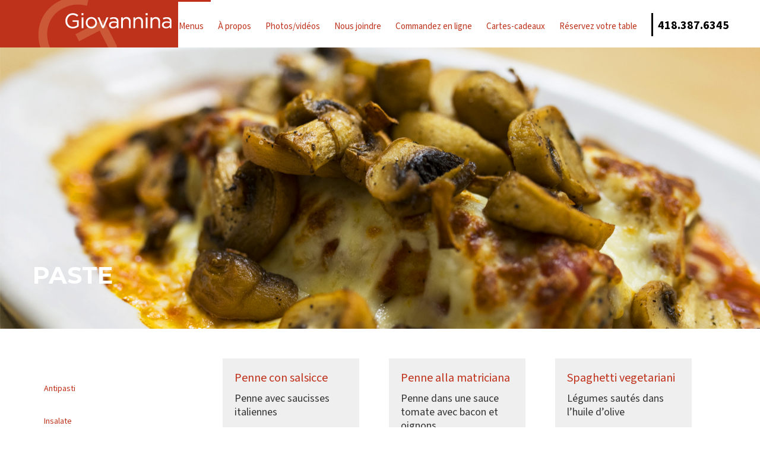

--- FILE ---
content_type: text/html; charset=UTF-8
request_url: https://giovannina.ca/nos-menus/paste/
body_size: 14549
content:
<!DOCTYPE html>
<html lang="fr-FR" >
<head>
	<meta charset="UTF-8" /><meta name="viewport" content="width=device-width, initial-scale=1.0, minimum-scale=1.0, maximum-scale=1.0, user-scalable=0" /><meta http-equiv="X-UA-Compatible" content="IE=edge,chrome=1" /><meta name="format-detection" content="telephone=no"><script type="text/javascript">var ajaxurl = "https://giovannina.ca/wp-admin/admin-ajax.php";</script><meta name='robots' content='index, follow, max-image-preview:large, max-snippet:-1, max-video-preview:-1' />
<link rel="alternate" hreflang="fr" href="https://giovannina.ca/nos-menus/paste/" />
<link rel="alternate" hreflang="x-default" href="https://giovannina.ca/nos-menus/paste/" />

		<style id="critical-path-css" type="text/css">
			/* non cached */ body,html{width:100%;height:100%;margin:0;padding:0}.page-preloader{top:0;left:0;z-index:999;position:fixed;height:100%;width:100%;text-align:center}.preloader-preview-area{animation-delay:-.2s;top:50%;-ms-transform:translateY(100%);transform:translateY(100%);margin-top:10px;max-height:calc(50% - 20px);opacity:1;width:100%;text-align:center;position:absolute}.preloader-logo{max-width:90%;top:50%;-ms-transform:translateY(-100%);transform:translateY(-100%);margin:-10px auto 0 auto;max-height:calc(50% - 20px);opacity:1;position:relative}.ball-pulse>div{width:15px;height:15px;border-radius:100%;margin:2px;animation-fill-mode:both;display:inline-block;animation:ball-pulse .75s infinite cubic-bezier(.2,.68,.18,1.08)}.ball-pulse>div:nth-child(1){animation-delay:-.36s}.ball-pulse>div:nth-child(2){animation-delay:-.24s}.ball-pulse>div:nth-child(3){animation-delay:-.12s}@keyframes ball-pulse{0%{transform:scale(1);opacity:1}45%{transform:scale(.1);opacity:.7}80%{transform:scale(1);opacity:1}}.ball-clip-rotate-pulse{position:relative;-ms-transform:translateY(-15px) translateX(-10px);transform:translateY(-15px) translateX(-10px);display:inline-block}.ball-clip-rotate-pulse>div{animation-fill-mode:both;position:absolute;top:0;left:0;border-radius:100%}.ball-clip-rotate-pulse>div:first-child{height:36px;width:36px;top:7px;left:-7px;animation:ball-clip-rotate-pulse-scale 1s 0s cubic-bezier(.09,.57,.49,.9) infinite}.ball-clip-rotate-pulse>div:last-child{position:absolute;width:50px;height:50px;left:-16px;top:-2px;background:0 0;border:2px solid;animation:ball-clip-rotate-pulse-rotate 1s 0s cubic-bezier(.09,.57,.49,.9) infinite;animation-duration:1s}@keyframes ball-clip-rotate-pulse-rotate{0%{transform:rotate(0) scale(1)}50%{transform:rotate(180deg) scale(.6)}100%{transform:rotate(360deg) scale(1)}}@keyframes ball-clip-rotate-pulse-scale{30%{transform:scale(.3)}100%{transform:scale(1)}}@keyframes square-spin{25%{transform:perspective(100px) rotateX(180deg) rotateY(0)}50%{transform:perspective(100px) rotateX(180deg) rotateY(180deg)}75%{transform:perspective(100px) rotateX(0) rotateY(180deg)}100%{transform:perspective(100px) rotateX(0) rotateY(0)}}.square-spin{display:inline-block}.square-spin>div{animation-fill-mode:both;width:50px;height:50px;animation:square-spin 3s 0s cubic-bezier(.09,.57,.49,.9) infinite}.cube-transition{position:relative;-ms-transform:translate(-25px,-25px);transform:translate(-25px,-25px);display:inline-block}.cube-transition>div{animation-fill-mode:both;width:15px;height:15px;position:absolute;top:-5px;left:-5px;animation:cube-transition 1.6s 0s infinite ease-in-out}.cube-transition>div:last-child{animation-delay:-.8s}@keyframes cube-transition{25%{transform:translateX(50px) scale(.5) rotate(-90deg)}50%{transform:translate(50px,50px) rotate(-180deg)}75%{transform:translateY(50px) scale(.5) rotate(-270deg)}100%{transform:rotate(-360deg)}}.ball-scale>div{border-radius:100%;margin:2px;animation-fill-mode:both;display:inline-block;height:60px;width:60px;animation:ball-scale 1s 0s ease-in-out infinite}@keyframes ball-scale{0%{transform:scale(0)}100%{transform:scale(1);opacity:0}}.line-scale>div{animation-fill-mode:both;display:inline-block;width:5px;height:50px;border-radius:2px;margin:2px}.line-scale>div:nth-child(1){animation:line-scale 1s -.5s infinite cubic-bezier(.2,.68,.18,1.08)}.line-scale>div:nth-child(2){animation:line-scale 1s -.4s infinite cubic-bezier(.2,.68,.18,1.08)}.line-scale>div:nth-child(3){animation:line-scale 1s -.3s infinite cubic-bezier(.2,.68,.18,1.08)}.line-scale>div:nth-child(4){animation:line-scale 1s -.2s infinite cubic-bezier(.2,.68,.18,1.08)}.line-scale>div:nth-child(5){animation:line-scale 1s -.1s infinite cubic-bezier(.2,.68,.18,1.08)}@keyframes line-scale{0%{transform:scaley(1)}50%{transform:scaley(.4)}100%{transform:scaley(1)}}.ball-scale-multiple{position:relative;-ms-transform:translateY(30px);transform:translateY(30px);display:inline-block}.ball-scale-multiple>div{border-radius:100%;animation-fill-mode:both;margin:2px;position:absolute;left:-30px;top:0;opacity:0;margin:0;width:50px;height:50px;animation:ball-scale-multiple 1s 0s linear infinite}.ball-scale-multiple>div:nth-child(2){animation-delay:-.2s}.ball-scale-multiple>div:nth-child(3){animation-delay:-.2s}@keyframes ball-scale-multiple{0%{transform:scale(0);opacity:0}5%{opacity:1}100%{transform:scale(1);opacity:0}}.ball-pulse-sync{display:inline-block}.ball-pulse-sync>div{width:15px;height:15px;border-radius:100%;margin:2px;animation-fill-mode:both;display:inline-block}.ball-pulse-sync>div:nth-child(1){animation:ball-pulse-sync .6s -.21s infinite ease-in-out}.ball-pulse-sync>div:nth-child(2){animation:ball-pulse-sync .6s -.14s infinite ease-in-out}.ball-pulse-sync>div:nth-child(3){animation:ball-pulse-sync .6s -70ms infinite ease-in-out}@keyframes ball-pulse-sync{33%{transform:translateY(10px)}66%{transform:translateY(-10px)}100%{transform:translateY(0)}}.transparent-circle{display:inline-block;border-top:.5em solid rgba(255,255,255,.2);border-right:.5em solid rgba(255,255,255,.2);border-bottom:.5em solid rgba(255,255,255,.2);border-left:.5em solid #fff;transform:translateZ(0);animation:transparent-circle 1.1s infinite linear;width:50px;height:50px;border-radius:50%}.transparent-circle:after{border-radius:50%;width:10em;height:10em}@keyframes transparent-circle{0%{transform:rotate(0)}100%{transform:rotate(360deg)}}.ball-spin-fade-loader{position:relative;top:-10px;left:-10px;display:inline-block}.ball-spin-fade-loader>div{width:15px;height:15px;border-radius:100%;margin:2px;animation-fill-mode:both;position:absolute;animation:ball-spin-fade-loader 1s infinite linear}.ball-spin-fade-loader>div:nth-child(1){top:25px;left:0;animation-delay:-.84s;-webkit-animation-delay:-.84s}.ball-spin-fade-loader>div:nth-child(2){top:17.05px;left:17.05px;animation-delay:-.72s;-webkit-animation-delay:-.72s}.ball-spin-fade-loader>div:nth-child(3){top:0;left:25px;animation-delay:-.6s;-webkit-animation-delay:-.6s}.ball-spin-fade-loader>div:nth-child(4){top:-17.05px;left:17.05px;animation-delay:-.48s;-webkit-animation-delay:-.48s}.ball-spin-fade-loader>div:nth-child(5){top:-25px;left:0;animation-delay:-.36s;-webkit-animation-delay:-.36s}.ball-spin-fade-loader>div:nth-child(6){top:-17.05px;left:-17.05px;animation-delay:-.24s;-webkit-animation-delay:-.24s}.ball-spin-fade-loader>div:nth-child(7){top:0;left:-25px;animation-delay:-.12s;-webkit-animation-delay:-.12s}.ball-spin-fade-loader>div:nth-child(8){top:17.05px;left:-17.05px;animation-delay:0s;-webkit-animation-delay:0s}@keyframes ball-spin-fade-loader{50%{opacity:.3;transform:scale(.4)}100%{opacity:1;transform:scale(1)}}		</style>

		
	<!-- This site is optimized with the Yoast SEO plugin v22.7 - https://yoast.com/wordpress/plugins/seo/ -->
	<title>Giovannina - Restaurant italien à Sainte-Marie - Menu et pâtes</title>
	<link rel="canonical" href="https://giovannina.ca/nos-menus/paste/" />
	<meta property="og:locale" content="fr_FR" />
	<meta property="og:type" content="article" />
	<meta property="og:title" content="Giovannina - Restaurant italien à Sainte-Marie - Menu et pâtes" />
	<meta property="og:url" content="https://giovannina.ca/nos-menus/paste/" />
	<meta property="og:site_name" content="Giovannina Pizza" />
	<meta property="article:modified_time" content="2025-05-30T17:02:24+00:00" />
	<meta name="twitter:card" content="summary_large_image" />
	<meta name="twitter:label1" content="Durée de lecture estimée" />
	<meta name="twitter:data1" content="2 minutes" />
	<script type="application/ld+json" class="yoast-schema-graph">{"@context":"https://schema.org","@graph":[{"@type":"WebPage","@id":"https://giovannina.ca/nos-menus/paste/","url":"https://giovannina.ca/nos-menus/paste/","name":"Giovannina - Restaurant italien à Sainte-Marie - Menu et pâtes","isPartOf":{"@id":"https://giovannina.ca/#website"},"datePublished":"2017-10-06T17:54:40+00:00","dateModified":"2025-05-30T17:02:24+00:00","breadcrumb":{"@id":"https://giovannina.ca/nos-menus/paste/#breadcrumb"},"inLanguage":"fr-FR","potentialAction":[{"@type":"ReadAction","target":["https://giovannina.ca/nos-menus/paste/"]}]},{"@type":"BreadcrumbList","@id":"https://giovannina.ca/nos-menus/paste/#breadcrumb","itemListElement":[{"@type":"ListItem","position":1,"name":"Accueil","item":"https://giovannina.ca/"},{"@type":"ListItem","position":2,"name":"Nos menus","item":"https://giovannina.ca/nos-menus/"},{"@type":"ListItem","position":3,"name":"Paste"}]},{"@type":"WebSite","@id":"https://giovannina.ca/#website","url":"https://giovannina.ca/","name":"Giovannina Pizza","description":"Giovannina Pizzeria est un restaurant italien situé au coeur de la Beauce.","potentialAction":[{"@type":"SearchAction","target":{"@type":"EntryPoint","urlTemplate":"https://giovannina.ca/?s={search_term_string}"},"query-input":"required name=search_term_string"}],"inLanguage":"fr-FR"}]}</script>
	<!-- / Yoast SEO plugin. -->


<link rel='dns-prefetch' href='//maxcdn.bootstrapcdn.com' />
<link rel="alternate" type="application/rss+xml" title="Giovannina Pizza &raquo; Flux" href="https://giovannina.ca/feed/" />
<link rel="alternate" type="application/rss+xml" title="Giovannina Pizza &raquo; Flux des commentaires" href="https://giovannina.ca/comments/feed/" />

<link rel="shortcut icon" href="https://giovannina.ca/wp-content/uploads/2017/10/giovannina-logo-xa.png"  />
<script type="text/javascript">window.abb = {};php = {};window.PHP = {};PHP.ajax = "https://giovannina.ca/wp-admin/admin-ajax.php";PHP.wp_p_id = "5858";var mk_header_parallax, mk_banner_parallax, mk_page_parallax, mk_footer_parallax, mk_body_parallax;var mk_images_dir = "https://giovannina.ca/wp-content/themes/jupiter/assets/images",mk_theme_js_path = "https://giovannina.ca/wp-content/themes/jupiter/assets/js",mk_theme_dir = "https://giovannina.ca/wp-content/themes/jupiter",mk_captcha_placeholder = "Enter Captcha",mk_captcha_invalid_txt = "Invalid. Try again.",mk_captcha_correct_txt = "Captcha correct.",mk_responsive_nav_width = 1200,mk_vertical_header_back = "Back",mk_vertical_header_anim = "1",mk_check_rtl = true,mk_grid_width = 1200,mk_ajax_search_option = "disable",mk_preloader_bg_color = "#111111",mk_accent_color = "#bf301a",mk_go_to_top =  "true",mk_smooth_scroll =  "true",mk_show_background_video =  "true",mk_preloader_bar_color = "#bf301a",mk_preloader_logo = "https://giovannina.ca/wp-content/uploads/2017/11/main-logo.png";var mk_header_parallax = false,mk_banner_parallax = false,mk_footer_parallax = false,mk_body_parallax = false,mk_no_more_posts = "No More Posts",mk_typekit_id   = "",mk_google_fonts = ["Mada:100italic,200italic,300italic,400italic,500italic,600italic,700italic,800italic,900italic,100,200,300,400,500,600,700,800,900"],mk_global_lazyload = true;</script><link rel='stylesheet' id='wp-block-library-css' href='https://giovannina.ca/wp-includes/css/dist/block-library/style.min.css' type='text/css' media='all' />
<style id='wp-block-library-theme-inline-css' type='text/css'>
.wp-block-audio figcaption{color:#555;font-size:13px;text-align:center}.is-dark-theme .wp-block-audio figcaption{color:#ffffffa6}.wp-block-audio{margin:0 0 1em}.wp-block-code{border:1px solid #ccc;border-radius:4px;font-family:Menlo,Consolas,monaco,monospace;padding:.8em 1em}.wp-block-embed figcaption{color:#555;font-size:13px;text-align:center}.is-dark-theme .wp-block-embed figcaption{color:#ffffffa6}.wp-block-embed{margin:0 0 1em}.blocks-gallery-caption{color:#555;font-size:13px;text-align:center}.is-dark-theme .blocks-gallery-caption{color:#ffffffa6}.wp-block-image figcaption{color:#555;font-size:13px;text-align:center}.is-dark-theme .wp-block-image figcaption{color:#ffffffa6}.wp-block-image{margin:0 0 1em}.wp-block-pullquote{border-bottom:4px solid;border-top:4px solid;color:currentColor;margin-bottom:1.75em}.wp-block-pullquote cite,.wp-block-pullquote footer,.wp-block-pullquote__citation{color:currentColor;font-size:.8125em;font-style:normal;text-transform:uppercase}.wp-block-quote{border-left:.25em solid;margin:0 0 1.75em;padding-left:1em}.wp-block-quote cite,.wp-block-quote footer{color:currentColor;font-size:.8125em;font-style:normal;position:relative}.wp-block-quote.has-text-align-right{border-left:none;border-right:.25em solid;padding-left:0;padding-right:1em}.wp-block-quote.has-text-align-center{border:none;padding-left:0}.wp-block-quote.is-large,.wp-block-quote.is-style-large,.wp-block-quote.is-style-plain{border:none}.wp-block-search .wp-block-search__label{font-weight:700}.wp-block-search__button{border:1px solid #ccc;padding:.375em .625em}:where(.wp-block-group.has-background){padding:1.25em 2.375em}.wp-block-separator.has-css-opacity{opacity:.4}.wp-block-separator{border:none;border-bottom:2px solid;margin-left:auto;margin-right:auto}.wp-block-separator.has-alpha-channel-opacity{opacity:1}.wp-block-separator:not(.is-style-wide):not(.is-style-dots){width:100px}.wp-block-separator.has-background:not(.is-style-dots){border-bottom:none;height:1px}.wp-block-separator.has-background:not(.is-style-wide):not(.is-style-dots){height:2px}.wp-block-table{margin:0 0 1em}.wp-block-table td,.wp-block-table th{word-break:normal}.wp-block-table figcaption{color:#555;font-size:13px;text-align:center}.is-dark-theme .wp-block-table figcaption{color:#ffffffa6}.wp-block-video figcaption{color:#555;font-size:13px;text-align:center}.is-dark-theme .wp-block-video figcaption{color:#ffffffa6}.wp-block-video{margin:0 0 1em}.wp-block-template-part.has-background{margin-bottom:0;margin-top:0;padding:1.25em 2.375em}
</style>
<style id='classic-theme-styles-inline-css' type='text/css'>
/*! This file is auto-generated */
.wp-block-button__link{color:#fff;background-color:#32373c;border-radius:9999px;box-shadow:none;text-decoration:none;padding:calc(.667em + 2px) calc(1.333em + 2px);font-size:1.125em}.wp-block-file__button{background:#32373c;color:#fff;text-decoration:none}
</style>
<style id='global-styles-inline-css' type='text/css'>
body{--wp--preset--color--black: #000000;--wp--preset--color--cyan-bluish-gray: #abb8c3;--wp--preset--color--white: #ffffff;--wp--preset--color--pale-pink: #f78da7;--wp--preset--color--vivid-red: #cf2e2e;--wp--preset--color--luminous-vivid-orange: #ff6900;--wp--preset--color--luminous-vivid-amber: #fcb900;--wp--preset--color--light-green-cyan: #7bdcb5;--wp--preset--color--vivid-green-cyan: #00d084;--wp--preset--color--pale-cyan-blue: #8ed1fc;--wp--preset--color--vivid-cyan-blue: #0693e3;--wp--preset--color--vivid-purple: #9b51e0;--wp--preset--gradient--vivid-cyan-blue-to-vivid-purple: linear-gradient(135deg,rgba(6,147,227,1) 0%,rgb(155,81,224) 100%);--wp--preset--gradient--light-green-cyan-to-vivid-green-cyan: linear-gradient(135deg,rgb(122,220,180) 0%,rgb(0,208,130) 100%);--wp--preset--gradient--luminous-vivid-amber-to-luminous-vivid-orange: linear-gradient(135deg,rgba(252,185,0,1) 0%,rgba(255,105,0,1) 100%);--wp--preset--gradient--luminous-vivid-orange-to-vivid-red: linear-gradient(135deg,rgba(255,105,0,1) 0%,rgb(207,46,46) 100%);--wp--preset--gradient--very-light-gray-to-cyan-bluish-gray: linear-gradient(135deg,rgb(238,238,238) 0%,rgb(169,184,195) 100%);--wp--preset--gradient--cool-to-warm-spectrum: linear-gradient(135deg,rgb(74,234,220) 0%,rgb(151,120,209) 20%,rgb(207,42,186) 40%,rgb(238,44,130) 60%,rgb(251,105,98) 80%,rgb(254,248,76) 100%);--wp--preset--gradient--blush-light-purple: linear-gradient(135deg,rgb(255,206,236) 0%,rgb(152,150,240) 100%);--wp--preset--gradient--blush-bordeaux: linear-gradient(135deg,rgb(254,205,165) 0%,rgb(254,45,45) 50%,rgb(107,0,62) 100%);--wp--preset--gradient--luminous-dusk: linear-gradient(135deg,rgb(255,203,112) 0%,rgb(199,81,192) 50%,rgb(65,88,208) 100%);--wp--preset--gradient--pale-ocean: linear-gradient(135deg,rgb(255,245,203) 0%,rgb(182,227,212) 50%,rgb(51,167,181) 100%);--wp--preset--gradient--electric-grass: linear-gradient(135deg,rgb(202,248,128) 0%,rgb(113,206,126) 100%);--wp--preset--gradient--midnight: linear-gradient(135deg,rgb(2,3,129) 0%,rgb(40,116,252) 100%);--wp--preset--font-size--small: 13px;--wp--preset--font-size--medium: 20px;--wp--preset--font-size--large: 36px;--wp--preset--font-size--x-large: 42px;--wp--preset--spacing--20: 0.44rem;--wp--preset--spacing--30: 0.67rem;--wp--preset--spacing--40: 1rem;--wp--preset--spacing--50: 1.5rem;--wp--preset--spacing--60: 2.25rem;--wp--preset--spacing--70: 3.38rem;--wp--preset--spacing--80: 5.06rem;--wp--preset--shadow--natural: 6px 6px 9px rgba(0, 0, 0, 0.2);--wp--preset--shadow--deep: 12px 12px 50px rgba(0, 0, 0, 0.4);--wp--preset--shadow--sharp: 6px 6px 0px rgba(0, 0, 0, 0.2);--wp--preset--shadow--outlined: 6px 6px 0px -3px rgba(255, 255, 255, 1), 6px 6px rgba(0, 0, 0, 1);--wp--preset--shadow--crisp: 6px 6px 0px rgba(0, 0, 0, 1);}:where(.is-layout-flex){gap: 0.5em;}:where(.is-layout-grid){gap: 0.5em;}body .is-layout-flex{display: flex;}body .is-layout-flex{flex-wrap: wrap;align-items: center;}body .is-layout-flex > *{margin: 0;}body .is-layout-grid{display: grid;}body .is-layout-grid > *{margin: 0;}:where(.wp-block-columns.is-layout-flex){gap: 2em;}:where(.wp-block-columns.is-layout-grid){gap: 2em;}:where(.wp-block-post-template.is-layout-flex){gap: 1.25em;}:where(.wp-block-post-template.is-layout-grid){gap: 1.25em;}.has-black-color{color: var(--wp--preset--color--black) !important;}.has-cyan-bluish-gray-color{color: var(--wp--preset--color--cyan-bluish-gray) !important;}.has-white-color{color: var(--wp--preset--color--white) !important;}.has-pale-pink-color{color: var(--wp--preset--color--pale-pink) !important;}.has-vivid-red-color{color: var(--wp--preset--color--vivid-red) !important;}.has-luminous-vivid-orange-color{color: var(--wp--preset--color--luminous-vivid-orange) !important;}.has-luminous-vivid-amber-color{color: var(--wp--preset--color--luminous-vivid-amber) !important;}.has-light-green-cyan-color{color: var(--wp--preset--color--light-green-cyan) !important;}.has-vivid-green-cyan-color{color: var(--wp--preset--color--vivid-green-cyan) !important;}.has-pale-cyan-blue-color{color: var(--wp--preset--color--pale-cyan-blue) !important;}.has-vivid-cyan-blue-color{color: var(--wp--preset--color--vivid-cyan-blue) !important;}.has-vivid-purple-color{color: var(--wp--preset--color--vivid-purple) !important;}.has-black-background-color{background-color: var(--wp--preset--color--black) !important;}.has-cyan-bluish-gray-background-color{background-color: var(--wp--preset--color--cyan-bluish-gray) !important;}.has-white-background-color{background-color: var(--wp--preset--color--white) !important;}.has-pale-pink-background-color{background-color: var(--wp--preset--color--pale-pink) !important;}.has-vivid-red-background-color{background-color: var(--wp--preset--color--vivid-red) !important;}.has-luminous-vivid-orange-background-color{background-color: var(--wp--preset--color--luminous-vivid-orange) !important;}.has-luminous-vivid-amber-background-color{background-color: var(--wp--preset--color--luminous-vivid-amber) !important;}.has-light-green-cyan-background-color{background-color: var(--wp--preset--color--light-green-cyan) !important;}.has-vivid-green-cyan-background-color{background-color: var(--wp--preset--color--vivid-green-cyan) !important;}.has-pale-cyan-blue-background-color{background-color: var(--wp--preset--color--pale-cyan-blue) !important;}.has-vivid-cyan-blue-background-color{background-color: var(--wp--preset--color--vivid-cyan-blue) !important;}.has-vivid-purple-background-color{background-color: var(--wp--preset--color--vivid-purple) !important;}.has-black-border-color{border-color: var(--wp--preset--color--black) !important;}.has-cyan-bluish-gray-border-color{border-color: var(--wp--preset--color--cyan-bluish-gray) !important;}.has-white-border-color{border-color: var(--wp--preset--color--white) !important;}.has-pale-pink-border-color{border-color: var(--wp--preset--color--pale-pink) !important;}.has-vivid-red-border-color{border-color: var(--wp--preset--color--vivid-red) !important;}.has-luminous-vivid-orange-border-color{border-color: var(--wp--preset--color--luminous-vivid-orange) !important;}.has-luminous-vivid-amber-border-color{border-color: var(--wp--preset--color--luminous-vivid-amber) !important;}.has-light-green-cyan-border-color{border-color: var(--wp--preset--color--light-green-cyan) !important;}.has-vivid-green-cyan-border-color{border-color: var(--wp--preset--color--vivid-green-cyan) !important;}.has-pale-cyan-blue-border-color{border-color: var(--wp--preset--color--pale-cyan-blue) !important;}.has-vivid-cyan-blue-border-color{border-color: var(--wp--preset--color--vivid-cyan-blue) !important;}.has-vivid-purple-border-color{border-color: var(--wp--preset--color--vivid-purple) !important;}.has-vivid-cyan-blue-to-vivid-purple-gradient-background{background: var(--wp--preset--gradient--vivid-cyan-blue-to-vivid-purple) !important;}.has-light-green-cyan-to-vivid-green-cyan-gradient-background{background: var(--wp--preset--gradient--light-green-cyan-to-vivid-green-cyan) !important;}.has-luminous-vivid-amber-to-luminous-vivid-orange-gradient-background{background: var(--wp--preset--gradient--luminous-vivid-amber-to-luminous-vivid-orange) !important;}.has-luminous-vivid-orange-to-vivid-red-gradient-background{background: var(--wp--preset--gradient--luminous-vivid-orange-to-vivid-red) !important;}.has-very-light-gray-to-cyan-bluish-gray-gradient-background{background: var(--wp--preset--gradient--very-light-gray-to-cyan-bluish-gray) !important;}.has-cool-to-warm-spectrum-gradient-background{background: var(--wp--preset--gradient--cool-to-warm-spectrum) !important;}.has-blush-light-purple-gradient-background{background: var(--wp--preset--gradient--blush-light-purple) !important;}.has-blush-bordeaux-gradient-background{background: var(--wp--preset--gradient--blush-bordeaux) !important;}.has-luminous-dusk-gradient-background{background: var(--wp--preset--gradient--luminous-dusk) !important;}.has-pale-ocean-gradient-background{background: var(--wp--preset--gradient--pale-ocean) !important;}.has-electric-grass-gradient-background{background: var(--wp--preset--gradient--electric-grass) !important;}.has-midnight-gradient-background{background: var(--wp--preset--gradient--midnight) !important;}.has-small-font-size{font-size: var(--wp--preset--font-size--small) !important;}.has-medium-font-size{font-size: var(--wp--preset--font-size--medium) !important;}.has-large-font-size{font-size: var(--wp--preset--font-size--large) !important;}.has-x-large-font-size{font-size: var(--wp--preset--font-size--x-large) !important;}
.wp-block-navigation a:where(:not(.wp-element-button)){color: inherit;}
:where(.wp-block-post-template.is-layout-flex){gap: 1.25em;}:where(.wp-block-post-template.is-layout-grid){gap: 1.25em;}
:where(.wp-block-columns.is-layout-flex){gap: 2em;}:where(.wp-block-columns.is-layout-grid){gap: 2em;}
.wp-block-pullquote{font-size: 1.5em;line-height: 1.6;}
</style>
<link rel='stylesheet' id='contact-form-7-css' href='https://giovannina.ca/wp-content/plugins/contact-form-7/includes/css/styles.css' type='text/css' media='all' />
<link rel='stylesheet' id='foobox-free-min-css' href='https://giovannina.ca/wp-content/plugins/foobox-image-lightbox/free/css/foobox.free.min.css' type='text/css' media='all' />
<link rel='stylesheet' id='gio-font-lato-css' href='https://maxcdn.bootstrapcdn.com/font-awesome/4.5.0/css/font-awesome.min.css' type='text/css' media='all' />
<link rel='stylesheet' id='core-styles-css' href='https://giovannina.ca/wp-content/themes/jupiter/assets/stylesheet/core-styles.6.12.3.css' type='text/css' media='all' />
<style id='core-styles-inline-css' type='text/css'>

			#wpadminbar {
				-webkit-backface-visibility: hidden;
				backface-visibility: hidden;
				-webkit-perspective: 1000;
				-ms-perspective: 1000;
				perspective: 1000;
				-webkit-transform: translateZ(0px);
				-ms-transform: translateZ(0px);
				transform: translateZ(0px);
			}
			@media screen and (max-width: 600px) {
				#wpadminbar {
					position: fixed !important;
				}
			}
		
</style>
<link rel='stylesheet' id='components-full-css' href='https://giovannina.ca/wp-content/themes/jupiter/assets/stylesheet/components-full.6.12.3.css' type='text/css' media='all' />
<style id='components-full-inline-css' type='text/css'>

body
{
    transform:unset;background-color:#fff;
}

.hb-custom-header #mk-page-introduce,
.mk-header
{
    transform:unset;background-color:#111;background-size: cover;-webkit-background-size: cover;-moz-background-size: cover;
}

.hb-custom-header > div,
.mk-header-bg
{
    transform:unset;background-color:#ffffff;background-repeat:no-repeat;background-position:left center;
}

.mk-classic-nav-bg
{
    background-color:#ffffff;
}

.master-holder-bg
{
    transform:unset;background-color:#ffffff;
}

#mk-footer
{
    transform:unset;background-color:#000000;background-image:url(https://giovannina.ca/wp-content/uploads/2018/02/footer_3.jpg);background-repeat:no-repeat;background-position:left center;background-attachment:scroll;background-size: cover;-webkit-background-size: cover;-moz-background-size: cover;
}

#mk-boxed-layout
{
  -webkit-box-shadow: 0 0 0px rgba(0, 0, 0, 0);
  -moz-box-shadow: 0 0 0px rgba(0, 0, 0, 0);
  box-shadow: 0 0 0px rgba(0, 0, 0, 0);
}

.mk-news-tab .mk-tabs-tabs .is-active a,
.mk-fancy-title.pattern-style span,
.mk-fancy-title.pattern-style.color-gradient span:after,
.page-bg-color
{
    background-color: #ffffff;
}

.page-title
{
    font-size: 20px;
    color: #ffffff;
    text-transform: uppercase;
    font-weight: inherit;
    letter-spacing: 2px;
}

.page-subtitle
{
    font-size: 14px;
    line-height: 100%;
    color: #444444;
    font-size: 14px;
    text-transform: none;
}


	.header-style-1 .mk-header-padding-wrapper,
	.header-style-2 .mk-header-padding-wrapper,
	.header-style-3 .mk-header-padding-wrapper {
		padding-top:81px;
	}

	.mk-process-steps[max-width~="950px"] ul::before {
	  display: none !important;
	}
	.mk-process-steps[max-width~="950px"] li {
	  margin-bottom: 30px !important;
	  width: 100% !important;
	  text-align: center;
	}
	.mk-event-countdown-ul[max-width~="750px"] li {
	  width: 90%;
	  display: block;
	  margin: 0 auto 15px;
	}

    body { font-family: Mada } 

            @font-face {
                font-family: 'star';
                src: url('https://giovannina.ca/wp-content/themes/jupiter/assets/stylesheet/fonts/star/font.eot');
                src: url('https://giovannina.ca/wp-content/themes/jupiter/assets/stylesheet/fonts/star/font.eot?#iefix') format('embedded-opentype'),
                url('https://giovannina.ca/wp-content/themes/jupiter/assets/stylesheet/fonts/star/font.woff') format('woff'),
                url('https://giovannina.ca/wp-content/themes/jupiter/assets/stylesheet/fonts/star/font.ttf') format('truetype'),
                url('https://giovannina.ca/wp-content/themes/jupiter/assets/stylesheet/fonts/star/font.svg#star') format('svg');
                font-weight: normal;
                font-style: normal;
            }
            @font-face {
                font-family: 'WooCommerce';
                src: url('https://giovannina.ca/wp-content/themes/jupiter/assets/stylesheet/fonts/woocommerce/font.eot');
                src: url('https://giovannina.ca/wp-content/themes/jupiter/assets/stylesheet/fonts/woocommerce/font.eot?#iefix') format('embedded-opentype'),
                url('https://giovannina.ca/wp-content/themes/jupiter/assets/stylesheet/fonts/woocommerce/font.woff') format('woff'),
                url('https://giovannina.ca/wp-content/themes/jupiter/assets/stylesheet/fonts/woocommerce/font.ttf') format('truetype'),
                url('https://giovannina.ca/wp-content/themes/jupiter/assets/stylesheet/fonts/woocommerce/font.svg#WooCommerce') format('svg');
                font-weight: normal;
                font-style: normal;
            }
</style>
<link rel='stylesheet' id='mkhb-render-css' href='https://giovannina.ca/wp-content/themes/jupiter/header-builder/includes/assets/css/mkhb-render.css' type='text/css' media='all' />
<link rel='stylesheet' id='mkhb-row-css' href='https://giovannina.ca/wp-content/themes/jupiter/header-builder/includes/assets/css/mkhb-row.css' type='text/css' media='all' />
<link rel='stylesheet' id='mkhb-column-css' href='https://giovannina.ca/wp-content/themes/jupiter/header-builder/includes/assets/css/mkhb-column.css' type='text/css' media='all' />
<link rel='stylesheet' id='js_composer_front-css' href='https://giovannina.ca/wp-content/plugins/js_composer_theme/assets/css/js_composer.min.css' type='text/css' media='all' />
<link rel='stylesheet' id='theme-options-css' href='https://giovannina.ca/wp-content/uploads/mk_assets/theme-options-production-1765698007_fr.css' type='text/css' media='all' />
<link rel='stylesheet' id='ms-main-css' href='https://giovannina.ca/wp-content/plugins/masterslider/public/assets/css/masterslider.main.css' type='text/css' media='all' />
<link rel='stylesheet' id='ms-custom-css' href='https://giovannina.ca/wp-content/uploads/masterslider/custom.css' type='text/css' media='all' />
<link rel='stylesheet' id='jupiter-donut-shortcodes-css' href='https://giovannina.ca/wp-content/plugins/jupiter-donut/assets/css/shortcodes-styles.min.css' type='text/css' media='all' />
<link rel='stylesheet' id='mk-style-css' href='https://giovannina.ca/wp-content/themes/jupiter-child/style.css' type='text/css' media='all' />
<script type="text/javascript" data-noptimize='' data-no-minify='' src="https://giovannina.ca/wp-content/themes/jupiter/assets/js/plugins/wp-enqueue/webfontloader.js" id="mk-webfontloader-js"></script>
<script type="text/javascript" id="mk-webfontloader-js-after">
/* <![CDATA[ */
WebFontConfig = {
	timeout: 2000
}

if ( mk_typekit_id.length > 0 ) {
	WebFontConfig.typekit = {
		id: mk_typekit_id
	}
}

if ( mk_google_fonts.length > 0 ) {
	WebFontConfig.google = {
		families:  mk_google_fonts
	}
}

if ( (mk_google_fonts.length > 0 || mk_typekit_id.length > 0) && navigator.userAgent.indexOf("Speed Insights") == -1) {
	WebFont.load( WebFontConfig );
}
		
/* ]]> */
</script>
<script type="text/javascript" src="https://giovannina.ca/wp-includes/js/jquery/jquery.min.js" id="jquery-core-js"></script>
<script type="text/javascript" src="https://giovannina.ca/wp-includes/js/jquery/jquery-migrate.min.js" id="jquery-migrate-js"></script>
<script type="text/javascript" id="foobox-free-min-js-before">
/* <![CDATA[ */
/* Run FooBox FREE (v2.7.35) */
var FOOBOX = window.FOOBOX = {
	ready: true,
	disableOthers: false,
	o: {wordpress: { enabled: true }, countMessage:'image %index of %total', captions: { dataTitle: ["captionTitle","title"], dataDesc: ["captionDesc","description"] }, rel: '', excludes:'.fbx-link,.nofoobox,.nolightbox,a[href*="pinterest.com/pin/create/button/"]', affiliate : { enabled: false }},
	selectors: [
		".foogallery-container.foogallery-lightbox-foobox", ".foogallery-container.foogallery-lightbox-foobox-free", ".gallery", ".wp-block-gallery", ".wp-caption", ".wp-block-image", "a:has(img[class*=wp-image-])", ".foobox"
	],
	pre: function( $ ){
		// Custom JavaScript (Pre)
		
	},
	post: function( $ ){
		// Custom JavaScript (Post)
		
		// Custom Captions Code
		
	},
	custom: function( $ ){
		// Custom Extra JS
		
	}
};
/* ]]> */
</script>
<script type="text/javascript" src="https://giovannina.ca/wp-content/plugins/foobox-image-lightbox/free/js/foobox.free.min.js" id="foobox-free-min-js"></script>
<script></script><link rel="https://api.w.org/" href="https://giovannina.ca/wp-json/" /><link rel="alternate" type="application/json" href="https://giovannina.ca/wp-json/wp/v2/pages/5858" /><link rel="EditURI" type="application/rsd+xml" title="RSD" href="https://giovannina.ca/xmlrpc.php?rsd" />

<link rel='shortlink' href='https://giovannina.ca/?p=5858' />
<link rel="alternate" type="application/json+oembed" href="https://giovannina.ca/wp-json/oembed/1.0/embed?url=https%3A%2F%2Fgiovannina.ca%2Fnos-menus%2Fpaste%2F" />
<link rel="alternate" type="text/xml+oembed" href="https://giovannina.ca/wp-json/oembed/1.0/embed?url=https%3A%2F%2Fgiovannina.ca%2Fnos-menus%2Fpaste%2F&#038;format=xml" />
<meta name="generator" content="WPML ver:4.8.6 stt:1,4;" />
<script>var ms_grabbing_curosr='https://giovannina.ca/wp-content/plugins/masterslider/public/assets/css/common/grabbing.cur',ms_grab_curosr='https://giovannina.ca/wp-content/plugins/masterslider/public/assets/css/common/grab.cur';</script>
<meta name="generator" content="MasterSlider 3.7.8 - Responsive Touch Image Slider" />
<meta itemprop="author" content="imago" /><meta itemprop="datePublished" content="6 octobre 2017" /><meta itemprop="dateModified" content="30 mai 2025" /><meta itemprop="publisher" content="Giovannina Pizza" /><script> var isTest = false; </script><style type="text/css">.recentcomments a{display:inline !important;padding:0 !important;margin:0 !important;}</style><meta name="generator" content="Powered by WPBakery Page Builder - drag and drop page builder for WordPress."/>
<link rel="icon" href="https://giovannina.ca/wp-content/uploads/2018/03/favicon_gio-32x32.jpg" sizes="32x32" />
<link rel="icon" href="https://giovannina.ca/wp-content/uploads/2018/03/favicon_gio-192x192.jpg" sizes="192x192" />
<link rel="apple-touch-icon" href="https://giovannina.ca/wp-content/uploads/2018/03/favicon_gio-180x180.jpg" />
<meta name="msapplication-TileImage" content="https://giovannina.ca/wp-content/uploads/2018/03/favicon_gio-270x270.jpg" />
<script>
				(function(i,s,o,g,r,a,m){i['GoogleAnalyticsObject']=r;i[r]=i[r]||function(){
				(i[r].q=i[r].q||[]).push(arguments)},i[r].l=1*new Date();a=s.createElement(o),
				m=s.getElementsByTagName(o)[0];a.async=1;a.src=g;m.parentNode.insertBefore(a,m)
				})(window,document,'script','https://www.google-analytics.com/analytics.js','ga');

				ga('create', 'UA-120069924-1', 'auto');
				ga('send', 'pageview');

	</script><meta name="generator" content="Jupiter Child Theme " /><style type="text/css" data-type="vc_shortcodes-default-css">.vc_do_custom_heading{margin-bottom:0.625rem;margin-top:0;}</style><style type="text/css" data-type="vc_shortcodes-custom-css">.vc_custom_1508529120336{margin-top: 40px !important;margin-bottom: 40px !important;}.vc_custom_1518551579601{margin-top: 370px !important;}.vc_custom_1721766282541{margin-bottom: 0px !important;}.vc_custom_1748624345095{margin-bottom: 0px !important;}.vc_custom_1748624355749{margin-bottom: 0px !important;}.vc_custom_1748624375165{margin-bottom: 0px !important;}.vc_custom_1748624387060{margin-bottom: 0px !important;}.vc_custom_1721766339770{margin-bottom: 0px !important;}.vc_custom_1748624414067{margin-bottom: 0px !important;}.vc_custom_1748624424589{margin-bottom: 0px !important;}.vc_custom_1748624438884{margin-bottom: 0px !important;}.vc_custom_1748624454835{margin-bottom: 0px !important;}.vc_custom_1748624468500{margin-bottom: 0px !important;}.vc_custom_1748624480363{margin-bottom: 0px !important;}.vc_custom_1748624503890{margin-bottom: 0px !important;}.vc_custom_1721767496115{margin-bottom: 0px !important;}.vc_custom_1748624523571{margin-bottom: 0px !important;}.vc_custom_1748624533890{margin-bottom: 0px !important;}</style><noscript><style> .wpb_animate_when_almost_visible { opacity: 1; }</style></noscript></head>

<body data-rsssl=1 class="page-template-default page page-id-5858 page-child parent-pageid-5852 _masterslider _msp_version_3.7.8 wpb-js-composer js-comp-ver-7.6 vc_responsive" itemscope="itemscope" itemtype="https://schema.org/WebPage"  data-adminbar="">

	<div class="mk-body-loader-overlay page-preloader" style="background-color:#111111;"><img alt="Giovannina Pizza" class="preloader-logo" src="https://giovannina.ca/wp-content/uploads/2017/11/main-logo.png" width="192" height="80" > <div class="preloader-preview-area">  <div class="ball-clip-rotate-pulse">
                            <div style="background-color: #ffffff"></div>
                            <div style="border-color: #ffffff transparent #ffffff transparent;"></div>
                        </div>  </div></div>
	<!-- Target for scroll anchors to achieve native browser bahaviour + possible enhancements like smooth scrolling -->
	<div id="top-of-page"></div>

		<div id="mk-boxed-layout">
			<span class="icon-mouse-1 icon_souris" style="display: inline;"></span>
			<div id="mk-theme-container" >

				 
    <header data-height='80'
                data-sticky-height='80'
                data-responsive-height='80'
                data-transparent-skin=''
                data-header-style='1'
                data-sticky-style='fixed'
                data-sticky-offset='header' id="mk-header-1" class="mk-header header-style-1 header-align-left  toolbar-false menu-hover-1 sticky-style-fixed mk-background-stretch full-header " role="banner" itemscope="itemscope" itemtype="https://schema.org/WPHeader" >
                    <div class="mk-header-holder">
                                                <div class="mk-header-inner add-header-height">

                    <div class="mk-header-bg "></div>

                    
                    
                            <div class="mk-header-nav-container one-row-style menu-hover-style-1" role="navigation" itemscope="itemscope" itemtype="https://schema.org/SiteNavigationElement" >
                                <nav class="mk-main-navigation js-main-nav"><ul id="menu-principal" class="main-navigation-ul"><li id="menu-item-6213" class="menu-item menu-item-type-post_type menu-item-object-page current-page-ancestor current-menu-ancestor current-menu-parent current-page-parent current_page_parent current_page_ancestor menu-item-has-children no-mega-menu"><a class="menu-item-link js-smooth-scroll"  href="https://giovannina.ca/nos-menus/">Menus</a>
<ul style="" class="sub-menu ">
	<li id="menu-item-6218" class="menu-item menu-item-type-post_type menu-item-object-page"><a class="menu-item-link js-smooth-scroll"  href="https://giovannina.ca/nos-menus/antipasti/">Antipasti</a></li>
	<li id="menu-item-6217" class="menu-item menu-item-type-post_type menu-item-object-page"><a class="menu-item-link js-smooth-scroll"  href="https://giovannina.ca/nos-menus/insalate/">Insalate</a></li>
	<li id="menu-item-6216" class="menu-item menu-item-type-post_type menu-item-object-page current-menu-item page_item page-item-5858 current_page_item"><a class="menu-item-link js-smooth-scroll"  href="https://giovannina.ca/nos-menus/paste/">Paste</a></li>
	<li id="menu-item-6215" class="menu-item menu-item-type-post_type menu-item-object-page"><a class="menu-item-link js-smooth-scroll"  href="https://giovannina.ca/nos-menus/pizze/">Pizze</a></li>
	<li id="menu-item-6868" class="menu-item menu-item-type-post_type menu-item-object-page"><a class="menu-item-link js-smooth-scroll"  href="https://giovannina.ca/nos-menus/per-i-bambini/">Per i bambini</a></li>
	<li id="menu-item-6214" class="menu-item menu-item-type-post_type menu-item-object-page"><a class="menu-item-link js-smooth-scroll"  href="https://giovannina.ca/nos-menus/pour-emporter/">Pour emporter</a></li>
</ul>
</li>
<li id="menu-item-5869" class="menu-item menu-item-type-post_type menu-item-object-page no-mega-menu"><a class="menu-item-link js-smooth-scroll"  href="https://giovannina.ca/a-propos/">À propos</a></li>
<li id="menu-item-5874" class="menu-item menu-item-type-post_type menu-item-object-page no-mega-menu"><a class="menu-item-link js-smooth-scroll"  href="https://giovannina.ca/galerie-photos-et-videos/">Photos/vidéos</a></li>
<li id="menu-item-5872" class="menu-item menu-item-type-post_type menu-item-object-page no-mega-menu"><a class="menu-item-link js-smooth-scroll"  href="https://giovannina.ca/nous-joindre/">Nous joindre</a></li>
<li id="menu-item-6766" class="menu-item menu-item-type-custom menu-item-object-custom has-mega-menu"><a class="menu-item-link js-smooth-scroll"  href="/commande-en-ligne">Commandez en ligne</a></li>
<li id="menu-item-6834" class="menu-item menu-item-type-custom menu-item-object-custom has-mega-menu"><a class="menu-item-link js-smooth-scroll"  target="_blank" href="https://www.freebeespoints.com/fr/PointSale/Purchase/2263?fbclid=IwAR2MkmYEyn0H5FrARnIG4dTdMD3aTdFofXpfz2FW05n_6kqQM65e2SVAig0">Cartes-cadeaux</a></li>
<li id="menu-item-6907" class="menu-item menu-item-type-custom menu-item-object-custom has-mega-menu"><a class="menu-item-link js-smooth-scroll"  href="https://widgets.libroreserve.com/booking/39658141a4d23a/QC016155679509/seat">Réservez votre table</a></li>
<li id="menu-item-6495" class="menu-item menu-item-type-custom menu-item-object-custom no-mega-menu"><a class="menu-item-link js-smooth-scroll"  href="tel:14183876345"><span class="phone-number">418.387.6345</span></a></li>
</ul></nav>                            </div>
                            
<div class="mk-nav-responsive-link">
    <div class="mk-css-icon-menu">
        <div class="mk-css-icon-menu-line-1"></div>
        <div class="mk-css-icon-menu-line-2"></div>
        <div class="mk-css-icon-menu-line-3"></div>
    </div>
</div>	<div class=" header-logo fit-logo-img add-header-height  ">
		<a href="https://giovannina.ca/" title="Giovannina Pizza">

			<img class="mk-desktop-logo dark-logo "
				title="Giovannina Pizzeria est un restaurant italien situé au coeur de la Beauce."
				alt="Giovannina Pizzeria est un restaurant italien situé au coeur de la Beauce."
				src="https://giovannina.ca/wp-content/uploads/2021/03/signature_giovannina_2v2.png" />

							<img class="mk-desktop-logo light-logo "
					title="Giovannina Pizzeria est un restaurant italien situé au coeur de la Beauce."
					alt="Giovannina Pizzeria est un restaurant italien situé au coeur de la Beauce."
					src="https://giovannina.ca/wp-content/uploads/2018/02/signature_giovannina_2.png" />
			
			
					</a>
	</div>

                    
                    <div class="mk-header-right">
                                            </div>

                </div>
                
<div class="mk-responsive-wrap">

	<nav class="menu-principal-container"><ul id="menu-principal-1" class="mk-responsive-nav"><li id="responsive-menu-item-6213" class="menu-item menu-item-type-post_type menu-item-object-page current-page-ancestor current-menu-ancestor current-menu-parent current-page-parent current_page_parent current_page_ancestor menu-item-has-children"><a class="menu-item-link js-smooth-scroll"  href="https://giovannina.ca/nos-menus/">Menus</a><span class="mk-nav-arrow mk-nav-sub-closed"><svg  class="mk-svg-icon" data-name="mk-moon-arrow-down" data-cacheid="icon-696f0fcf87617" style=" height:16px; width: 16px; "  xmlns="http://www.w3.org/2000/svg" viewBox="0 0 512 512"><path d="M512 192l-96-96-160 160-160-160-96 96 256 255.999z"/></svg></span>
<ul class="sub-menu ">
	<li id="responsive-menu-item-6218" class="menu-item menu-item-type-post_type menu-item-object-page"><a class="menu-item-link js-smooth-scroll"  href="https://giovannina.ca/nos-menus/antipasti/">Antipasti</a></li>
	<li id="responsive-menu-item-6217" class="menu-item menu-item-type-post_type menu-item-object-page"><a class="menu-item-link js-smooth-scroll"  href="https://giovannina.ca/nos-menus/insalate/">Insalate</a></li>
	<li id="responsive-menu-item-6216" class="menu-item menu-item-type-post_type menu-item-object-page current-menu-item page_item page-item-5858 current_page_item"><a class="menu-item-link js-smooth-scroll"  href="https://giovannina.ca/nos-menus/paste/">Paste</a></li>
	<li id="responsive-menu-item-6215" class="menu-item menu-item-type-post_type menu-item-object-page"><a class="menu-item-link js-smooth-scroll"  href="https://giovannina.ca/nos-menus/pizze/">Pizze</a></li>
	<li id="responsive-menu-item-6868" class="menu-item menu-item-type-post_type menu-item-object-page"><a class="menu-item-link js-smooth-scroll"  href="https://giovannina.ca/nos-menus/per-i-bambini/">Per i bambini</a></li>
	<li id="responsive-menu-item-6214" class="menu-item menu-item-type-post_type menu-item-object-page"><a class="menu-item-link js-smooth-scroll"  href="https://giovannina.ca/nos-menus/pour-emporter/">Pour emporter</a></li>
</ul>
</li>
<li id="responsive-menu-item-5869" class="menu-item menu-item-type-post_type menu-item-object-page"><a class="menu-item-link js-smooth-scroll"  href="https://giovannina.ca/a-propos/">À propos</a></li>
<li id="responsive-menu-item-5874" class="menu-item menu-item-type-post_type menu-item-object-page"><a class="menu-item-link js-smooth-scroll"  href="https://giovannina.ca/galerie-photos-et-videos/">Photos/vidéos</a></li>
<li id="responsive-menu-item-5872" class="menu-item menu-item-type-post_type menu-item-object-page"><a class="menu-item-link js-smooth-scroll"  href="https://giovannina.ca/nous-joindre/">Nous joindre</a></li>
<li id="responsive-menu-item-6766" class="menu-item menu-item-type-custom menu-item-object-custom"><a class="menu-item-link js-smooth-scroll"  href="/commande-en-ligne">Commandez en ligne</a></li>
<li id="responsive-menu-item-6834" class="menu-item menu-item-type-custom menu-item-object-custom"><a class="menu-item-link js-smooth-scroll"  target="_blank" href="https://www.freebeespoints.com/fr/PointSale/Purchase/2263?fbclid=IwAR2MkmYEyn0H5FrARnIG4dTdMD3aTdFofXpfz2FW05n_6kqQM65e2SVAig0">Cartes-cadeaux</a></li>
<li id="responsive-menu-item-6907" class="menu-item menu-item-type-custom menu-item-object-custom"><a class="menu-item-link js-smooth-scroll"  href="https://widgets.libroreserve.com/booking/39658141a4d23a/QC016155679509/seat">Réservez votre table</a></li>
<li id="responsive-menu-item-6495" class="menu-item menu-item-type-custom menu-item-object-custom"><a class="menu-item-link js-smooth-scroll"  href="tel:14183876345"><span class="phone-number">418.387.6345</span></a></li>
</ul></nav>
		

</div>
        
            </div>
        
        <div class="mk-header-padding-wrapper"></div>
 
                
    </header>

		<div id="theme-page" class="master-holder  clearfix" itemscope="itemscope" itemtype="https://schema.org/Blog" >
			<div class="master-holder-bg-holder">
				<div id="theme-page-bg" class="master-holder-bg js-el"  ></div>
			</div>
			<div class="mk-main-wrapper-holder">
				<div id="mk-page-id-5858" class="theme-page-wrapper mk-main-wrapper mk-grid full-layout no-padding">
					<div class="theme-content no-padding" itemprop="mainEntityOfPage">
							<div class="wpb-content-wrapper">
<div class="mk-page-section-wrapper" data-mk-full-width="true" data-mk-full-width-init="true" data-mk-stretch-content="true">
	<div id="page-section-2" class="mk-page-section self-hosted   full_layout full-width-2 js-el js-master-row jupiter-donut-   "    data-intro-effect="false">

			
			<div class="mk-page-section-inner">
				


<div class="mk-video-color-mask"></div>

				
				
			<div class="mk-section-preloader js-el" data-mk-component="Preloader">
			<div class="mk-section-preloader__icon"></div>
		</div>
	
	<div class="background-layer-holder">
		<div id="background-layer--2" data-mk-lazyload="false" class="background-layer mk-background-stretch none-blend-effect js-el" data-mk-component="Parallax" data-parallax-config='{"speed" : 0.3 }'  data-mk-img-set='{"landscape":{"desktop":"https://giovannina.ca/wp-content/uploads/2018/02/paste.jpg","tablet":"https://giovannina.ca/wp-content/uploads/2018/02/paste-1024x768.jpg","mobile":"https://giovannina.ca/wp-content/uploads/2018/02/paste-736x414.jpg"},"responsive":"true"}' >
									<div class="mk-color-layer"></div>
		</div>
	</div>

			</div>

			
        <div class="page-section-content vc_row-fluid mk-grid fluid-width-equal-height-columns vertical-align-center" >
            <div class="mk-padding-wrapper wpb_row">
<div class="vc_col-sm-12 wpb_column column_container  jupiter-donut- _ jupiter-donut-height-full">
	<h2 style="font-size: 40px;color: #ffffff;line-height: 20px;text-align: left;font-family:Montserrat;font-weight:700;font-style:normal" class="vc_custom_heading vc_do_custom_heading vc_custom_1518551579601" >PASTE</h2></div>
</div>
            <div class="clearboth"></div>
        </div>


			
			
			
		<div class="clearboth"></div>
	</div>
</div>
<div class="vc_row-full-width vc_clearfix"></div>


<div  id="menu" data-mk-stretch-content="true" class="wpb_row vc_row vc_row-fluid jupiter-donut- mk-fullwidth-false  attched-false    vc_custom_1508529120336  js-master-row  mk-grid">
				
<div class="vc_col-sm-3 wpb_column column_container  jupiter-donut- _ jupiter-donut-height-full">
	<div  class="vc_wp_custommenu wpb_content_element"><div class="widget widget_nav_menu"><div class="menu-menu-container"><ul id="menu-menu" class="menu"><li id="menu-item-5883" class="menu-item menu-item-type-post_type menu-item-object-page menu-item-5883"><a href="https://giovannina.ca/nos-menus/antipasti/">Antipasti</a></li>
<li id="menu-item-5882" class="menu-item menu-item-type-post_type menu-item-object-page menu-item-5882"><a href="https://giovannina.ca/nos-menus/insalate/">Insalate</a></li>
<li id="menu-item-5881" class="menu-item menu-item-type-post_type menu-item-object-page current-menu-item page_item page-item-5858 current_page_item menu-item-5881"><a href="https://giovannina.ca/nos-menus/paste/" aria-current="page">Paste</a></li>
<li id="menu-item-5880" class="menu-item menu-item-type-post_type menu-item-object-page menu-item-5880"><a href="https://giovannina.ca/nos-menus/pizze/">Pizze</a></li>
<li id="menu-item-6870" class="menu-item menu-item-type-post_type menu-item-object-page menu-item-6870"><a href="https://giovannina.ca/nos-menus/per-i-bambini/">Per i bambini</a></li>
<li id="menu-item-5879" class="menu-item menu-item-type-post_type menu-item-object-page menu-item-5879"><a href="https://giovannina.ca/nos-menus/pour-emporter/">Pour emporter</a></li>
</ul></div></div></div></div>

<div class="vc_col-sm-9 wpb_column column_container  jupiter-donut- _ jupiter-donut-height-full">
	

<div class="wpb_row vc_inner vc_row vc_row-fluid jupiter-donut-   attched-false   ">
			<div class="description wpb_column vc_column_container vc_col-sm-4"><div class="vc_column-inner"><div class="wpb_wrapper">	<div class=" vc_custom_1721766282541">

<div id="text-block-6" class="mk-text-block  jupiter-donut- description-texte">

	
	<h3>Penne con salsicce</h3>
<h4>Penne avec saucisses italiennes</h4>
<p>19</p>

	<div class="clearboth"></div>
</div>

	</div>
</div></div></div><div class="description wpb_column vc_column_container vc_col-sm-4"><div class="vc_column-inner"><div class="wpb_wrapper">	<div class=" vc_custom_1748624345095">

<div id="text-block-7" class="mk-text-block  jupiter-donut- description-texte">

	
	<h3>Penne alla matriciana</h3>
<h4>Penne dans une sauce tomate avec bacon et oignons.</h4>
<p>18.5</p>

	<div class="clearboth"></div>
</div>

	</div>
</div></div></div><div class="description wpb_column vc_column_container vc_col-sm-4"><div class="vc_column-inner"><div class="wpb_wrapper">	<div class=" vc_custom_1748624355749">

<div id="text-block-8" class="mk-text-block  jupiter-donut- description-texte">

	
	<h3>Spaghetti vegetariani</h3>
<h4>Légumes sautés dans l&rsquo;huile d&rsquo;olive</h4>
<p>18.5</p>

	<div class="clearboth"></div>
</div>

	</div>
</div></div></div>	</div>


<div class="wpb_row vc_inner vc_row vc_row-fluid jupiter-donut-   attched-false   ">
			<div class="description wpb_column vc_column_container vc_col-sm-4"><div class="vc_column-inner"><div class="wpb_wrapper">	<div class=" vc_custom_1748624375165">

<div id="text-block-9" class="mk-text-block  jupiter-donut- description-texte">

	
	<h3>Spaghetti sauce Bolognese</h3>
<p>12.5 / 17.5</p>

	<div class="clearboth"></div>
</div>

	</div>
</div></div></div><div class="description wpb_column vc_column_container vc_col-sm-4"><div class="vc_column-inner"><div class="wpb_wrapper">	<div class=" vc_custom_1748624387060">

<div id="text-block-10" class="mk-text-block  jupiter-donut- description-texte">

	
	<h3>Spaghetti con polpette</h3>
<h4>Sauce tomate et boulettes de viande</h4>
<p>25</p>

	<div class="clearboth"></div>
</div>

	</div>
</div></div></div><div class="description wpb_column vc_column_container vc_col-sm-4"><div class="vc_column-inner"><div class="wpb_wrapper">	<div class=" vc_custom_1721766339770">

<div id="text-block-11" class="mk-text-block  jupiter-donut- description-texte">

	
	<h3>Linguine prosciutto e Rucola</h3>
<h4>Sauce à la crème</h4>
<p>19.5</p>

	<div class="clearboth"></div>
</div>

	</div>
</div></div></div>	</div>


<div class="wpb_row vc_inner vc_row vc_row-fluid jupiter-donut-   attched-false   ">
			<div class="description wpb_column vc_column_container vc_col-sm-4"><div class="vc_column-inner"><div class="wpb_wrapper">	<div class=" vc_custom_1748624414067">

<div id="text-block-12" class="mk-text-block  jupiter-donut- description-texte">

	
	<h3>Linguine ai frutti di mare</h3>
<h4>Pétoncles, crevettes, chair de homard et lagoustine</h4>
<p>24.5</p>

	<div class="clearboth"></div>
</div>

	</div>
</div></div></div><div class="description wpb_column vc_column_container vc_col-sm-4"><div class="vc_column-inner"><div class="wpb_wrapper">	<div class=" vc_custom_1748624424589">

<div id="text-block-13" class="mk-text-block  jupiter-donut- description-texte">

	
	<h3>Tortellini al vitello</h3>
<h4>Veau et sauce rosée</h4>
<p>19</p>

	<div class="clearboth"></div>
</div>

	</div>
</div></div></div><div class="description wpb_column vc_column_container vc_col-sm-4"><div class="vc_column-inner"><div class="wpb_wrapper">	<div class=" vc_custom_1748624438884">

<div id="text-block-14" class="mk-text-block  jupiter-donut- description-texte">

	
	<h3>Cannelloni</h3>
<h4>Fromage ricotta et épinards / Veau / Moitié-moitié</h4>
<p>21.5</p>

	<div class="clearboth"></div>
</div>

	</div>
</div></div></div>	</div>


<div class="wpb_row vc_inner vc_row vc_row-fluid jupiter-donut-   attched-false   ">
			<div class="description wpb_column vc_column_container vc_col-sm-4"><div class="vc_column-inner"><div class="wpb_wrapper">	<div class=" vc_custom_1748624454835">

<div id="text-block-15" class="mk-text-block  jupiter-donut- description-texte">

	
	<h3>Ravioli al vitello</h3>
<h4>Veau et sauce bolognese</h4>
<p>19</p>

	<div class="clearboth"></div>
</div>

	</div>
</div></div></div><div class="description wpb_column vc_column_container vc_col-sm-4"><div class="vc_column-inner"><div class="wpb_wrapper">	<div class=" vc_custom_1748624468500">

<div id="text-block-16" class="mk-text-block  jupiter-donut- description-texte">

	
	<h3>Lasagna</h3>
<h4>Sauce bolognese</h4>
<p>14 / 19.5</p>

	<div class="clearboth"></div>
</div>

	</div>
</div></div></div><div class="description wpb_column vc_column_container vc_col-sm-4"><div class="vc_column-inner"><div class="wpb_wrapper">	<div class=" vc_custom_1748624480363">

<div id="text-block-17" class="mk-text-block  jupiter-donut- description-texte">

	
	<h3>Poulet parmigiano</h3>
<h4>Servi avec spaghetti et salade</h4>
<p>25</p>

	<div class="clearboth"></div>
</div>

	</div>
</div></div></div>	</div>


<div class="wpb_row vc_inner vc_row vc_row-fluid jupiter-donut-   attched-false   ">
			<div class="description wpb_column vc_column_container vc_col-sm-4"><div class="vc_column-inner"><div class="wpb_wrapper">	<div class=" vc_custom_1748624503890">

<div id="text-block-18" class="mk-text-block  jupiter-donut- description-texte">

	
	<h3>Medaglioni all mozzarella</h3>
<h4>Pesto, brocolis et oignons</h4>
<p>19.5</p>

	<div class="clearboth"></div>
</div>

	</div>
</div></div></div>	</div>


<div id="contorni" class="wpb_row vc_inner vc_row vc_row-fluid jupiter-donut-   attched-false   ">
			<div class="wpb_column vc_column_container vc_col-sm-12"><div class="vc_column-inner"><div class="wpb_wrapper">
<span id="fancy-title-19" class="mk-fancy-title  simple-style jupiter-donut-  color-single">
	<span>
				<h1 style="text-align: center;">Contorni</h1>
			</span>
</span>
<div class="clearboth"></div>



</div></div></div>	</div>


<div class="wpb_row vc_inner vc_row vc_row-fluid jupiter-donut-   attched-false   ">
			<div class="description wpb_column vc_column_container vc_col-sm-4"><div class="vc_column-inner"><div class="wpb_wrapper">	<div class=" vc_custom_1721767496115">

<div id="text-block-20" class="mk-text-block  jupiter-donut- description-texte">

	
	<h3>Champignons sautés</h3>
<p>7.5</p>

	<div class="clearboth"></div>
</div>

	</div>
</div></div></div><div class="description wpb_column vc_column_container vc_col-sm-4"><div class="vc_column-inner"><div class="wpb_wrapper">	<div class=" vc_custom_1748624523571">

<div id="text-block-21" class="mk-text-block  jupiter-donut- description-texte">

	
	<h3>Frites gaufrées cuites au four</h3>
<p>8</p>

	<div class="clearboth"></div>
</div>

	</div>
</div></div></div><div class="description wpb_column vc_column_container vc_col-sm-4"><div class="vc_column-inner"><div class="wpb_wrapper">	<div class=" vc_custom_1748624533890">

<div id="text-block-22" class="mk-text-block  jupiter-donut- description-texte">

	
	<h3>Polpette</h3>
<h4>Boulettes de viande</h4>
<p>10</p>

	<div class="clearboth"></div>
</div>

	</div>
</div></div></div>	</div>
</div>
	</div>

<div  data-mk-stretch-content="true" class="wpb_row vc_row vc_row-fluid jupiter-donut- mk-fullwidth-false  attched-false     js-master-row  mk-grid">
				
<div class="vc_col-sm-12 wpb_column column_container  jupiter-donut- _ jupiter-donut-height-full">
	
<div id="padding-24" class="mk-padding-divider jupiter-donut-  jupiter-donut-clearfix"></div>

</div>
	</div>

</div>		<div class="clearboth"></div>
									<div class="clearboth"></div>
											</div>
										<div class="clearboth"></div>
				</div>
			</div>
					</div>


<section id="mk-footer-unfold-spacer"></section>

<section id="mk-footer" class="" role="contentinfo" itemscope="itemscope" itemtype="https://schema.org/WPFooter" >
		<div class="footer-wrapper mk-grid">
		<div class="mk-padding-wrapper">
					<div class="mk-col-1-3"><section id="text-3" class="widget widget_text"><div class="widgettitle">Heures d&rsquo;ouverture:</div>			<div class="textwidget"><p>Dimanche : 16h à 21h</p>

<p>Lundi : fermé</p>

<p>Mardi : 11h à 21h</p>

<p>Mercredi : 11h à 21h</p>

<p>Jeudi : 11h à 22h</p>

<p>Vendredi : 11h à 22h</p>

<p>Samedi : 16h à 22h</p></div>
		</section></div>
			<div class="mk-col-1-3"><section id="text-1" class="widget widget_text"><div class="widgettitle">Giovannina</div>			<div class="textwidget"><strong>Giovannina Pizzeria</strong> est un restaurant italien situé au coeur de la Beauce. Cette pizzeria au concept urbain est l’endroit idéal pour déguster de savoureux mets italiens accompagnés d’un bon vin. Établissement doté d’un lounge en plus d’un espace restaurant, permettant ainsi une ambiance conviviale tant pour les grands que pour les plus petits. Parfait endroit pour prendre un verre, manger et se retrouver en intimité. Pizza, pâtes, salades…découvrez l’italien à son meilleur!
</div>
		</section></div>
			<div class="mk-col-1-3"><section id="text-2" class="widget widget_text"><div class="widgettitle">Nous joindre</div>			<div class="textwidget"><p><a href="https://www.google.ca/maps/dir/''/151+Rue+Notre+Dame+S,+Sainte-Marie,+QC+G6E+4A1/@46.4361244,-71.0252982,16z">
151, rue Notre-Dame Sud<br />
Sainte-Marie (Québec)<br />
G6E 4A1</a></p>

<p><span class="footer-contact">C.</span> <a href="mailto:info@giovannina.ca">info@giovannina.ca</a></p>
<p><span class="footer-contact">T.</span> <a href="tel:4183876345">418.387.6345</a></p></div>
		</section><section id="social-3" class="widget widget_social_networks"><div class="widgettitle">Suivez-nous sur </div><div id="social-696f0fcf92b92" class="align-right"><a href="https://www.facebook.com/restoloungegiovannina/" rel="nofollow" target="_blank"><img src="https://giovannina.ca/wp-content/uploads/2018/02/custom-logo-facebook_30.png" alt="Suivez-nous  custom-logo-facebook" title="Suivez-nous  custom-logo-facebook"/></a></div></section></div>
				<div class="clearboth"></div>
		</div>
	</div>
		
<div id="sub-footer">
	<div class=" mk-grid">
		
		<span class="mk-footer-copyright">Copyright - Tous droits réservés - 2018 : Giovannina <a href="https://giovannina.ca/wp-content/uploads/2018/07/modalits-et-conditions-du-site-web-et-de-lapllication-mobile.pdf" style="margin-left:5px">Termes et conditions</a> | Réalisation de <a href="http://www.goimago.com/">Imago Communication</a>
</span>
			</div>
	<div class="clearboth"></div>
</div>
</section>
</div>
</div>

<div class="bottom-corner-btns js-bottom-corner-btns">

<a href="#top-of-page" class="mk-go-top  js-smooth-scroll js-bottom-corner-btn js-bottom-corner-btn--back">
	<svg  class="mk-svg-icon" data-name="mk-icon-chevron-up" data-cacheid="icon-696f0fcf92d92" style=" height:16px; width: 16px; "  xmlns="http://www.w3.org/2000/svg" viewBox="0 0 1792 1792"><path d="M1683 1331l-166 165q-19 19-45 19t-45-19l-531-531-531 531q-19 19-45 19t-45-19l-166-165q-19-19-19-45.5t19-45.5l742-741q19-19 45-19t45 19l742 741q19 19 19 45.5t-19 45.5z"/></svg></a>
</div>




	<style type='text/css'></style><style id="mk-shortcode-static-styles" type="text/css"> .full-width-2 { min-height:480px; margin-bottom:0px; } .full-width-2 .page-section-content { padding:10px 0 10px; } #background-layer--2 { ; background-position:center center; background-repeat:no-repeat; ; } #background-layer--2 .mk-color-layer { ; width:100%; height:100%; position:absolute; top:0; left:0; }   #text-block-6 { margin-bottom:0px; text-align:left; } #text-block-7 { margin-bottom:0px; text-align:left; } #text-block-8 { margin-bottom:0px; text-align:left; } #text-block-9 { margin-bottom:0px; text-align:left; } #text-block-10 { margin-bottom:0px; text-align:left; } #text-block-11 { margin-bottom:0px; text-align:left; } #text-block-12 { margin-bottom:0px; text-align:left; } #text-block-13 { margin-bottom:0px; text-align:left; } #text-block-14 { margin-bottom:0px; text-align:left; } #text-block-15 { margin-bottom:0px; text-align:left; } #text-block-16 { margin-bottom:0px; text-align:left; } #text-block-17 { margin-bottom:0px; text-align:left; } #text-block-18 { margin-bottom:0px; text-align:left; } #fancy-title-19{letter-spacing:0px;text-transform:initial;font-size:14px;color:;text-align:center;font-style:inherit;font-weight:inherit;padding-top:0px;padding-bottom:0px;}#fancy-title-19 span{}#fancy-title-19 span i{font-style:inherit;} @media handheld, only screen and (max-width:767px) { #fancy-title-19 { text-align:center !important; } } #text-block-20 { margin-bottom:0px; text-align:left; } #text-block-21 { margin-bottom:0px; text-align:left; } #text-block-22 { margin-bottom:0px; text-align:left; }  #padding-24 { height:40px; }</style><script type="text/javascript">
    php = {
        hasAdminbar: false,
        json: (null != null) ? null : "",
        jsPath: 'https://giovannina.ca/wp-content/themes/jupiter/assets/js'
      };
    </script><script type="text/html" id="wpb-modifications"> window.wpbCustomElement = 1; </script><link rel='stylesheet' id='vc_google_fonts_montserratregular700-css' href='https://fonts.googleapis.com/css?family=Montserrat%3Aregular%2C700' type='text/css' media='all' />
<script type="text/javascript" src="https://giovannina.ca/wp-content/plugins/contact-form-7/includes/swv/js/index.js" id="swv-js"></script>
<script type="text/javascript" id="contact-form-7-js-extra">
/* <![CDATA[ */
var wpcf7 = {"api":{"root":"https:\/\/giovannina.ca\/wp-json\/","namespace":"contact-form-7\/v1"}};
/* ]]> */
</script>
<script type="text/javascript" src="https://giovannina.ca/wp-content/plugins/contact-form-7/includes/js/index.js" id="contact-form-7-js"></script>
<script type="text/javascript" src="https://giovannina.ca/wp-content/themes/jupiter/assets/js/plugins/wp-enqueue/smoothscroll.js" id="smoothscroll-js"></script>
<script type="text/javascript" src="https://giovannina.ca/wp-content/themes/jupiter/assets/js/core-scripts.6.12.3.js" id="core-scripts-js"></script>
<script type="text/javascript" src="https://giovannina.ca/wp-content/themes/jupiter/assets/js/components-full.6.12.3.js" id="components-full-js"></script>
<script type="text/javascript" src="https://giovannina.ca/wp-content/themes/jupiter/header-builder/includes/assets/js/mkhb-render.js" id="mkhb-render-js"></script>
<script type="text/javascript" src="https://giovannina.ca/wp-content/themes/jupiter/header-builder/includes/assets/js/mkhb-column.js" id="mkhb-column-js"></script>
<script type="text/javascript" id="jupiter-donut-shortcodes-js-extra">
/* <![CDATA[ */
var jupiterDonutVars = {"themeDir":"https:\/\/giovannina.ca\/wp-content\/themes\/jupiter","assetsUrl":"https:\/\/giovannina.ca\/wp-content\/plugins\/jupiter-donut\/assets","gridWidth":"1200","ajaxUrl":"https:\/\/giovannina.ca\/wp-admin\/admin-ajax.php","nonce":"a9f7268607"};
/* ]]> */
</script>
<script type="text/javascript" src="https://giovannina.ca/wp-content/plugins/jupiter-donut/assets/js/shortcodes-scripts.min.js" id="jupiter-donut-shortcodes-js"></script>
<script type="text/javascript" src="https://www.google.com/recaptcha/api.js?render=6LeFwVYmAAAAAOUwGWi_zrN7e7Stc0doS9ZDVdsW" id="google-recaptcha-js"></script>
<script type="text/javascript" src="https://giovannina.ca/wp-includes/js/dist/vendor/wp-polyfill-inert.min.js" id="wp-polyfill-inert-js"></script>
<script type="text/javascript" src="https://giovannina.ca/wp-includes/js/dist/vendor/regenerator-runtime.min.js" id="regenerator-runtime-js"></script>
<script type="text/javascript" src="https://giovannina.ca/wp-includes/js/dist/vendor/wp-polyfill.min.js" id="wp-polyfill-js"></script>
<script type="text/javascript" id="wpcf7-recaptcha-js-extra">
/* <![CDATA[ */
var wpcf7_recaptcha = {"sitekey":"6LeFwVYmAAAAAOUwGWi_zrN7e7Stc0doS9ZDVdsW","actions":{"homepage":"homepage","contactform":"contactform"}};
/* ]]> */
</script>
<script type="text/javascript" src="https://giovannina.ca/wp-content/plugins/contact-form-7/modules/recaptcha/index.js" id="wpcf7-recaptcha-js"></script>
<script type="text/javascript" src="https://giovannina.ca/wp-content/plugins/js_composer_theme/assets/js/dist/js_composer_front.min.js" id="wpb_composer_front_js-js"></script>
<script></script>		<script type="text/javascript">
		jQuery( document ).ready(function() {
	jQuery(".icon_souris").fadeIn(100);
	jQuery(window).scroll(function(){
			var scroll = jQuery(window).scrollTop();
			if (scroll >= 190) {
				jQuery(".icon_souris").fadeOut(200);
			}
	})
});		</script>
	<script type="text/javascript">	window.get = {};	window.get.captcha = function(enteredCaptcha) {
                  return jQuery.get(ajaxurl, { action : "mk_validate_captcha_input", captcha: enteredCaptcha });
              	};</script>
	</body>
</html>


--- FILE ---
content_type: text/css
request_url: https://giovannina.ca/wp-content/themes/jupiter-child/style.css
body_size: 16650
content:
/*
Theme Name:     Jupiter Child Theme
Theme URI: 		http://demos.artbees.net/jupiter5
Description:    Child theme for the Jupiter theme 
Author:         Your name here
Theme URI: 		http://themeforest.net/user/artbees
Template:       jupiter
Text Domain: mk_framework
Domain Path: /languages/
*/






.mk-header {
    background-color: #ffffff !important;	
}
.mk-blog-meta h3{
	font-size: 28px;
}
.mk-blog-hero.bold-style {
    background-position: center center !important;
}
.mk-header-inner {
    max-width: 1200px !important;
    margin: 0 auto !important;
}
#mk-header-1 .mk-header-bg  .header-logo img {
	top: 0 !important;
	position: absolute !important;
	-webkit-transform: translate(0, 0) !important;
	-ms-transform: translate(0, 0) !important;
	transform: translate(0, 0) !important;
	ms-transform: translate(0, 0)!important;

}
body:not(.mk-boxed-enabled):not(.rtl) .sticky-style-fixed.header-style-1 .mk-header-holder, body:not(.mk-boxed-enabled):not(.rtl) .sticky-style-fixed.header-style-3 .mk-header-holder {
    right: 0;
    height: 80px;
}
.mk-header-inner, .a-sticky .mk-header-inner, .header-style-2.a-sticky .mk-classic-nav-bg {
    border-bottom: none !important;
}
.header-style-1.header-align-left .mk-header-nav-container {
    margin-right: 0 !important;
}
.header-style-1 .mk-header-padding-wrapper, .header-style-2 .mk-header-padding-wrapper, .header-style-3 .mk-header-padding-wrapper {
    padding-top: 50px !important;
}
.home .header-style-1 .mk-header-padding-wrapper, .home .header-style-2 .mk-header-padding-wrapper, .home .header-style-3 .mk-header-padding-wrapper {
    padding-top: 80px !important;
}
.sticky-style-fixed.header-style-1 .mk-header-holder {
    background: linear-gradient(to left, #ffffff 50%, #be311a 50%) !important;
}

.header-style-1.header-align-left .header-logo {
	width: 260px !important;
	background-color: #be311a !important;
	float: none !important;
}
.header-style-1.header-align-left .header-logo a {
	background-color: #be311a !important;
	float: none !important;
	margin-left: 0 !important;
	padding-left: 20px !important;
	display: block !important;
}



p {
    line-height: 2.4em;
    font-weight: 300;
}


.mk-header-holder .mk-header-inner .mk-header-bg {
    background-color: #ffffff;
}

.main-navigation-ul > li.menu-item > a.menu-item-link{
	font-size:15px;
}

#menu-principal-1 {
	color:#be311a;
	background-color: #ffffff;
}


.menu-hover-style-1 .main-navigation-ul li:last-child  a:hover {
	border-top-color: #ffffff;
}

.mk-font-icons .font-icon.mk-size-medium svg {
    width: 4vmin!important;
    height: auto;
    margin-bottom: 0;
}

#mk-font-icons-2,
#mk-font-icons-3 {
    margin-bottom: 0!important;
}

.mk-font-icons .font-icon.mk-size-medium {
    font-size: inherit;
}



/*#mk-button-5 .mk-button {
    border: 2px solid #ffffff;
    color: #ffffff!important;
    background-color: #bf301a;
}
*/
.mk-button:hover {
    box-sizing: border-box;
    border: 2px solid #ffffff;
    background-color: #ffffff;
}

.mk-button--dimension-flat.text-color-dark {
    color: #bf301a;
}

.mk-button--size-large {
    min-width: 190px;
}

.mk-css-icon-close div,
.mk-css-icon-menu div {
    background-color: #ffffff;
}
.wpb_content_element {
	margin-bottom:0;}

/*.the-excerpt {
    padding:10px;
	background-color:#fff;
}

.mk-blog-grid-item .the-excerpt h1 {
    color: #bf301a;
	font-size: 24px;
    text-transform: uppercase;
	margin-bottom:0;
}

.mk-blog-grid-item .the-excerpt h2 {
    color: #777777;
	font-size: 18px;
    text-transform: uppercase;
}

.mk-blog-grid-item .the-excerpt h3 {
    color: #333333;
	font-size: 30px;
    text-transform: uppercase;
	font-weight:600;
}

.mk-blog-grid-item .the-excerpt h4 {
    color: #999999;
	font-size: 12px;
	font-weight:300;
	font-style:italic;
}

.mk-blog-grid-item .the-excerpt p {
	display:none;}
*/
.image-hover-overlay, .full-cover-link, .post-type-badge {
	display:none;
	pointer-events: none;
	cursor: default;
	}

.blog-grid-footer {
	display:none;
}

/* Change footer letter for email and phone */
span.footer-contact {
	color: #be311a;
}

.mk-blog-grid-item .blog-grid-holder {
  margin: 0 12px 24px 12px;
  border: 1px solid #e3e3e3;
  background: none;
}
/* Change box size */
section .news-and-promotions {
	height:	900px;
} 

/* Align block in center*/
.mk-blog-grid-item .mk-blog-meta {
    position: relative;
    top: -42px;
    border: solid 2px red;
	background-color: white;
    height: 160px;
    width: 250px;
    display: table;
    margin: 0 auto;
}

/*section news and promotions*/
.news-and-promotions .the-excerpt {
    
   
    /*position: relative;
    top: -42px;*/
}
.news-and-promotions .blog-grid-holder h3.the-title {
  text-align: center;
  font-weight: 900;
  padding-top: 10px;
}
.news-and-promotions .blog-grid-holder h3.the-title a {
  font-size: 20px;
}
/* Display content in excerpt*/
.news-and-promotions .the-excerpt p {
  line-height: inherit;
  font-size: 12px;
  padding-left: 12px;
  padding-right: 12px;
  color: black;
  font-weight: 500;
}

/* Button show all promotions */
.show-news-and-promotions a {
  background: none !important;
  color: #1e1308 !important;
  border-color: #1e1308 !important;
}

.show-news-and-promotions span.mk-button--text {
  color: #1e1308 !important;
}

/* MAIN NAV */
/* Custom phone number*/
.menu-item-link .phone-number {
	color: black;
	font-size: 20px;
	font-weight: bold;
	margin: -2px 0 0;
}
.menu-item-link .phone-number:before {
	content: "";
    border-left: black;
    border-left-style: solid;
    display: initial;
    height: 22px;
    padding-top: 8px;
    padding-bottom: 5px;
    padding-right: 8px;
}

.menu-item-link .book:before {
	content: "";
    border-left-style: solid;
	border-top-style: solid;
    display: initial;
    height: 22px;
    padding-top: 8px;
    padding-bottom: 5px;
    padding-right: 8px;
}

/* FOOTER */
/* Change footer grid */
section#mk-footer p {
    margin-bottom: 0px !important;
}

#mk-footer #text-2.widget .textwidget p:first-of-type{
	line-height: 23.24px;
}

#mk-footer #text-2.widget .textwidget p:last-of-type{
	line-height: 23.24px;
}

#mk-footer .widget {
	margin-bottom: 0;
}

.widget_social_networks .align-right {
	text-align: left;
}

#mk-footer .widgettitle {
	margin-bottom: 0;
}

#mk-footer #social-3 .widgettitle {
	margin-top: 6px;
}

@media screen and (max-width: 768px) {
  #mk-footer #social-3 .widgettitle {
	margin-top: 20px;
}
}

#mk-footer .footer-wrapper .mk-padding-wrapper .mk-col-1-3:first-child,
#mk-footer .footer-wrapper .mk-padding-wrapper .mk-col-1-3:nth-child(3){
  width: 25%;
}

#mk-footer .footer-wrapper .mk-padding-wrapper .mk-col-1-3:nth-child(2){
  width: 50%;
}


/* Change title first box */
#mk-footer .footer-wrapper .mk-padding-wrapper .mk-col-1-2 #text-1 div.widgettitle {
  font-weight: unset;
  font-size: 24px;
}

/* Change address display : hide title */
#mk-footer .footer-wrapper .mk-padding-wrapper .mk-col-1-2 #text-2 div.widgettitle {
  display: none;
}
/* Change address display : change space BR */
#mk-footer .footer-wrapper .mk-padding-wrapper .mk-col-1-2 #text-2 .textwidget p > br {
  content: '';
  margin-bottom: 0px;
  display: block;
}
/* Change box size */
#mk-footer .footer-wrapper .mk-padding-wrapper .mk-col-1-2 section#text-1 {
  max-width: 500px;
  padding: 0;
  margin: -36px;
}
/* Change box size */
#mk-footer .footer-wrapper .mk-padding-wrapper .mk-col-1-2 section#text-2,
#mk-footer .footer-wrapper .mk-padding-wrapper .mk-col-1-2 section#social-3 {
  min-width: 160px;
  padding: 0;
  margin: 0;
  padding-left: 50px;
}
/* Place facebook image */
#mk-footer .footer-wrapper .mk-padding-wrapper .mk-col-1-2 section#social-3 div:last-child {
  /*position: relative;*/  
  right: 68px;
  position: relative;
  display: block;
  float: left;
  top: -55px;
  left: 127px;
}
img.blog-image {
	width: 100%;
}
.blog-similar-posts ul li img {
	width: 100%;
}
/* RESPONSIVE */
/* Hide image background on mobile device */
@media screen and (max-width: 768px) {
  section.news-and-promotions .mk-blog-grid-item .mk-blog-meta {
	  display: block;
	  top: 0;
	  width: 100%;
  }
}

@media screen and (max-width: 1732px) {
  section#mk-footer {
	background-color: black;
  }
	
  section#mk-footer .mk-grid {
    max-width: 1200px;
  }

  #mk-footer .footer-wrapper .mk-padding-wrapper .mk-col-1-2 section#text-1,
  #mk-footer .footer-wrapper .mk-padding-wrapper .mk-col-1-2 section#text-2,
  #mk-footer .footer-wrapper .mk-padding-wrapper .mk-col-1-2 section#social-3 {
	padding: 0;
	margin: 0;
  }
}
@media handheld, only screen and (max-width: 650px) {
	.mk-blog-grid-item.three-column, .mk-blog-grid-item.four-column, .mk-blog-grid-item.two-column, .mk-blog-grid-item.one-column {
		width: 100% !important;
		position: relative !important;
		top: 0 !important;
	}
}

/* END Responsive */

/*.the-title {
	display:none;}*/
	
.mk-blog-meta-wrapper {
	display:none;}
	
	.mk-blog-grid-item .mk-blog-meta {
		padding:0;}
#mk-page-introduce.intro-left {
    text-align: center;
    background-color: #bf301a;
}

#fancy-title-2 {
    height: 200px;
    line-height: 200px;
}

#fancy-title-2 h2 {
    text-align: center!important;
    text-transform: uppercase;
    line-height: 220px;
    color: #fff;
}

#devise {
    margin: 40px 0;
}

#devise p {
    padding: 20px;
    max-width: 90%;
    text-align: center;
    font-size: 16px;
    color: #ffffff;
	margin-bottom: 0!important;
}

.mk-image.inside-image .mk-image-caption {
    position: absolute;
    bottom: 0;
    left: 0;
    width: 100%;
    margin: 0;
    padding: 10px;
    border-radius: 0;
    color: #fff;
    background-color: #4c4c4c;
    background-color: rgba(0,0,0,.4);
}


.mk-image.outside-image .mk-image-caption {
    margin: 0;
    padding: 10px;
    color: #fff;
    background-color: #bf301a;
}

.wpb_single_image .vc_figure-caption {
    margin-top: 0;
    background-color: rgba(0,0,0,0.8);
    color: #fff;
    padding: 8px;
	font-weight:300;
}

.mk-image {
    margin-top: 10px;
}

.mk-image.align-center .mk-image-holder a:hover {
    opacity: 0.8;
    -webkit-box-shadow: 0 0 5px 0 rgba(0,0,0,0.5);
    -moz-box-shadow: 0 0 5px 0 rgba(0,0,0,0.5);
    box-shadow: 0 0 5px 0 rgba(0,0,0,0.5);
}

.menu-menu-container {
    margin-top: 40px;
}

#menu-menu li {
    margin-bottom: 20px;
    border: none;
    background-color: transparent;
}

#menu-menu li a:hover {
    color: #666;
}

.widget_nav_menu ul li.current_page_item a {
    font-size: 18px;
    color: #666666;
    background-color: transparent;
}

.widget_nav_menu ul.menu {
    border: none;
}

#menu .wpb_wrapper {
    height: auto;
    margin: 10px;
    padding: 20px;
    min-height: 250px;
    overflow: hidden;
	background-color:#efefef;
}

figure.wpb_wrapper.vc_figure{
	background-color:none!important;}


p {
    margin-bottom: 20px!important;
}

#menu p {
    position: absolute;
    bottom: 0;
    left: 0;
    width: 100%;
    text-align: center;
    font-size: 15px;
    color: #777777;
}

#menu p:before,
#menu p:after {
    content: "";
    display: inline-block;
    z-index: 1000;
    width: 20%;
    height: 1px;
    margin: 5px;
    background: #afafaf;
}

#menu h2 {
    min-height: 170px;
}

.description h3 {
    text-align: left!important;
    font-size: 20px!important;
    color: #bf301a!important;
}

h2 {
    color: #333333;
}

.wpcf7-form-control, .wpcf7-form .wpcf7-textarea{
	width:100%;
	}

.wpcf7-submit {
	border:2px solid #bf301a;
	border-radius:0;
}

.wpcf7-submit:hover {
	border:2px solid #000;
	border-radius:0;
	background-color:#bf301a;
}

#fancy-title-4 span
{
	color:#fff;
	font-size:20px;
	text-align:center;
	}
#fancy-title-4
{
	text-align:center!important;
	}	
	
.news-date {
	display:none;
	
}

.news-fourth-with-image .news-categories, .news-full-with-image .news-categories, .news-half-with-image .news-categories
{
	float:left;
}

#news-container .vc_gitem-is-link{
   pointer-events: none;
   cursor: default;
   }
   
#news-container .vc_btn3-container{
	display:none;
}

#news-container h4{
	padding:10px;
	color:#333;
}

#news-container p {
	padding:0 10px;}

#news-container .vc_gitem_row .vc_gitem-col {
	padding:0;
}

.fancybox-opened .fancybox-title {
	display:none;
}

.page-404 {
	text-align:center;
	min-height:20vmin;
	padding:20vmin;
}

.page-404 h1 {
	color:#bf301a;}
	
.vc_custom_1507646496926 .mk-fancy-title span {
	color:#bf301a;
	font-size: 20px;
}
		
.vc_custom_1507646496926 .mk-fancy-title {
	color:#bf301a;
	font-size: 20px;
	margin-bottom:0px;
}
#contorni .wpb_wrapper, #pizza-individuali .wpb_wrapper, #takeout .wpb_wrapper{
    min-height: 0px;
    height: auto;
    background-color: transparent;
    margin-top: 50px;
}

.pizzas p
{ position:relative!important;
	}
	
.pizzas .wpb_wrapper {
	height:auto!important;
}

.ajout-description p{
	text-align:left!important;}

.ajout-description p:before, .ajout-description p:after{
display:none!important;}
.wpcf7-form textarea, 
.wpcf7-form input[type="text"], 
.wpcf7-form input[type="tel"], 
.wpcf7-form input[type="email"], 
.wpcf7-form input[type="password"], 
.wpcf7-form input[type="search"] {
    font-size: 13px;
    color: #767676;
    padding: 10px 12px;
    background-color: #fdfdfd;
    border: 1px solid #e3e3e3;
    outline: none;
    margin-bottom: 15px;
}
.wpcf7-form span.wpcf7-not-valid-tip {
    position: absolute;
    top: auto;
    right: 14px;
    color: #ff0000;
    font-size: 12px;
    margin: -20px 0 0;
    left: 0;
}

div.wpcf7-response-output {
    display: none !important;
}
div.wpcf7-response-output.wpcf7-mail-sent-ok, div.wpcf7-response-output.wpcf7-validation-errors {
   display: block !important;
	margin: -50px 0 30px;
}
li.menu-item:last-child:hover > a.menu-item-link{
	color: #ffffff !important;
}


@media only screen and (min-width:1024px) {
	.home .icon_souris {
		font-size: 55px;
		color: #fff;
		position: fixed;
		bottom: 20px;
		width: 100%;
		display: none;
		animation: bounce 0.35s ease infinite alternate;
		text-align: center;
		z-index: 99999999;
	}

	@keyframes bounce{
		 from {transform: translateY(0);}
		 to   {transform: translateY(-20px);}
	}

	.icon_souris:before {
		content: '\f063';
		font-family: FontAwesome;
		position: relative;
		color: #be311a;
	}


}

@media only screen and (max-width:1200px) {
	.mk-header-holder .mk-header-inner .mk-header-bg {
		background-color: #be311a !important;
	}
	.menu-item-link .phone-number:before {
		display: none;
	}
	.menu-item-link .phone-number {
		font-size: 14px;
		font-weight: bold;
		margin: -2px 0 0;
		color: #444444 !important;
	}
}

@media only screen and (max-width:1024px) {
	#menu .vc_col-sm-9 .vc_col-sm-4 {
		width: 100%;
	}
}

@media only screen and (max-width:768px) {
.ms-slide-info h2,
.ms-slide-info p {
    margin-bottom: 0!important;
}
	.master-holder h2 {
    line-height: 40px !important;
}
	#background-layer--46 {
    background-size: contain;
		background-position: bottom center !important;
}
	.full-width-46 {
    min-height: 300px !important;
    margin-bottom: 0px;
}

}


@media only screen and (max-width:1024px) {
	.home .mk-edge-wrapper{
		height: 500px !important;
	}
	.home .mk-edge-slider {
		background-color: #f4f4f4 !important;
	}
	.mk-section-image {
		background-position: center center !important;
		background-size: 100% auto  !important;
		background-repeat: no-repeat  !important;
	}
}

@media only screen and (max-width:800px) {
	.home .mk-edge-wrapper{
		height: 425px !important;
	}
}

@media only screen and (max-width:680px) {
	.home .mk-edge-wrapper{
		height: 350px !important;
	}
}

@media only screen and (max-width:560px) {
	.home .mk-edge-wrapper{
		height: 300px !important;
	}
}
@media only screen and (max-width:390px) {
	.home .mk-edge-wrapper{
		height: 250px !important;
	}
}
@media only screen and (max-width:340px) {
	.home .mk-edge-wrapper{
		height: 200px !important;
	}
}

--- FILE ---
content_type: text/plain
request_url: https://www.google-analytics.com/j/collect?v=1&_v=j102&a=1864845163&t=pageview&_s=1&dl=https%3A%2F%2Fgiovannina.ca%2Fnos-menus%2Fpaste%2F&ul=en-us%40posix&dt=Giovannina%20-%20Restaurant%20italien%20%C3%A0%20Sainte-Marie%20-%20Menu%20et%20p%C3%A2tes&sr=1280x720&vp=1280x720&_u=IEBAAEABAAAAACAAI~&jid=157963665&gjid=604421764&cid=2089232560.1768886226&tid=UA-120069924-1&_gid=638746034.1768886226&_r=1&_slc=1&z=1402622373
body_size: -450
content:
2,cG-3K4XGY5XVN